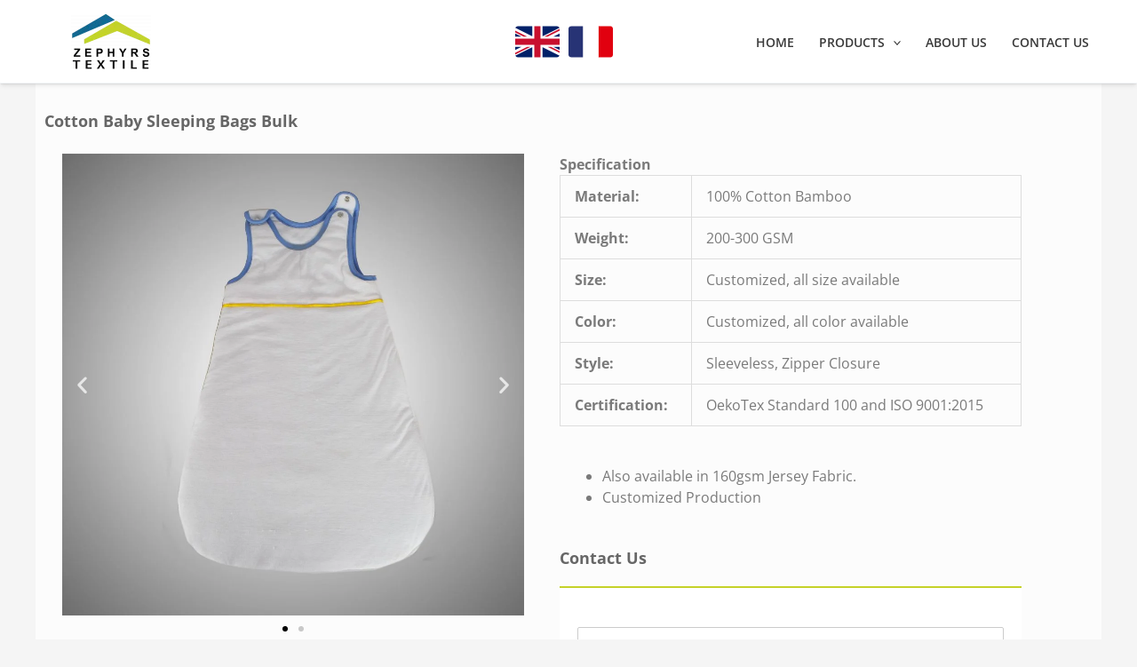

--- FILE ---
content_type: text/html; charset=utf-8
request_url: https://www.google.com/recaptcha/api2/anchor?ar=1&k=6LdZtq0iAAAAADfSOQeH_EI_vDFBWf5PZXK9V8wK&co=aHR0cHM6Ly96ZXBoeXJzdGV4dGlsZS5jb206NDQz&hl=en&v=PoyoqOPhxBO7pBk68S4YbpHZ&size=normal&anchor-ms=20000&execute-ms=30000&cb=xndh7jkvg6ao
body_size: 49772
content:
<!DOCTYPE HTML><html dir="ltr" lang="en"><head><meta http-equiv="Content-Type" content="text/html; charset=UTF-8">
<meta http-equiv="X-UA-Compatible" content="IE=edge">
<title>reCAPTCHA</title>
<style type="text/css">
/* cyrillic-ext */
@font-face {
  font-family: 'Roboto';
  font-style: normal;
  font-weight: 400;
  font-stretch: 100%;
  src: url(//fonts.gstatic.com/s/roboto/v48/KFO7CnqEu92Fr1ME7kSn66aGLdTylUAMa3GUBHMdazTgWw.woff2) format('woff2');
  unicode-range: U+0460-052F, U+1C80-1C8A, U+20B4, U+2DE0-2DFF, U+A640-A69F, U+FE2E-FE2F;
}
/* cyrillic */
@font-face {
  font-family: 'Roboto';
  font-style: normal;
  font-weight: 400;
  font-stretch: 100%;
  src: url(//fonts.gstatic.com/s/roboto/v48/KFO7CnqEu92Fr1ME7kSn66aGLdTylUAMa3iUBHMdazTgWw.woff2) format('woff2');
  unicode-range: U+0301, U+0400-045F, U+0490-0491, U+04B0-04B1, U+2116;
}
/* greek-ext */
@font-face {
  font-family: 'Roboto';
  font-style: normal;
  font-weight: 400;
  font-stretch: 100%;
  src: url(//fonts.gstatic.com/s/roboto/v48/KFO7CnqEu92Fr1ME7kSn66aGLdTylUAMa3CUBHMdazTgWw.woff2) format('woff2');
  unicode-range: U+1F00-1FFF;
}
/* greek */
@font-face {
  font-family: 'Roboto';
  font-style: normal;
  font-weight: 400;
  font-stretch: 100%;
  src: url(//fonts.gstatic.com/s/roboto/v48/KFO7CnqEu92Fr1ME7kSn66aGLdTylUAMa3-UBHMdazTgWw.woff2) format('woff2');
  unicode-range: U+0370-0377, U+037A-037F, U+0384-038A, U+038C, U+038E-03A1, U+03A3-03FF;
}
/* math */
@font-face {
  font-family: 'Roboto';
  font-style: normal;
  font-weight: 400;
  font-stretch: 100%;
  src: url(//fonts.gstatic.com/s/roboto/v48/KFO7CnqEu92Fr1ME7kSn66aGLdTylUAMawCUBHMdazTgWw.woff2) format('woff2');
  unicode-range: U+0302-0303, U+0305, U+0307-0308, U+0310, U+0312, U+0315, U+031A, U+0326-0327, U+032C, U+032F-0330, U+0332-0333, U+0338, U+033A, U+0346, U+034D, U+0391-03A1, U+03A3-03A9, U+03B1-03C9, U+03D1, U+03D5-03D6, U+03F0-03F1, U+03F4-03F5, U+2016-2017, U+2034-2038, U+203C, U+2040, U+2043, U+2047, U+2050, U+2057, U+205F, U+2070-2071, U+2074-208E, U+2090-209C, U+20D0-20DC, U+20E1, U+20E5-20EF, U+2100-2112, U+2114-2115, U+2117-2121, U+2123-214F, U+2190, U+2192, U+2194-21AE, U+21B0-21E5, U+21F1-21F2, U+21F4-2211, U+2213-2214, U+2216-22FF, U+2308-230B, U+2310, U+2319, U+231C-2321, U+2336-237A, U+237C, U+2395, U+239B-23B7, U+23D0, U+23DC-23E1, U+2474-2475, U+25AF, U+25B3, U+25B7, U+25BD, U+25C1, U+25CA, U+25CC, U+25FB, U+266D-266F, U+27C0-27FF, U+2900-2AFF, U+2B0E-2B11, U+2B30-2B4C, U+2BFE, U+3030, U+FF5B, U+FF5D, U+1D400-1D7FF, U+1EE00-1EEFF;
}
/* symbols */
@font-face {
  font-family: 'Roboto';
  font-style: normal;
  font-weight: 400;
  font-stretch: 100%;
  src: url(//fonts.gstatic.com/s/roboto/v48/KFO7CnqEu92Fr1ME7kSn66aGLdTylUAMaxKUBHMdazTgWw.woff2) format('woff2');
  unicode-range: U+0001-000C, U+000E-001F, U+007F-009F, U+20DD-20E0, U+20E2-20E4, U+2150-218F, U+2190, U+2192, U+2194-2199, U+21AF, U+21E6-21F0, U+21F3, U+2218-2219, U+2299, U+22C4-22C6, U+2300-243F, U+2440-244A, U+2460-24FF, U+25A0-27BF, U+2800-28FF, U+2921-2922, U+2981, U+29BF, U+29EB, U+2B00-2BFF, U+4DC0-4DFF, U+FFF9-FFFB, U+10140-1018E, U+10190-1019C, U+101A0, U+101D0-101FD, U+102E0-102FB, U+10E60-10E7E, U+1D2C0-1D2D3, U+1D2E0-1D37F, U+1F000-1F0FF, U+1F100-1F1AD, U+1F1E6-1F1FF, U+1F30D-1F30F, U+1F315, U+1F31C, U+1F31E, U+1F320-1F32C, U+1F336, U+1F378, U+1F37D, U+1F382, U+1F393-1F39F, U+1F3A7-1F3A8, U+1F3AC-1F3AF, U+1F3C2, U+1F3C4-1F3C6, U+1F3CA-1F3CE, U+1F3D4-1F3E0, U+1F3ED, U+1F3F1-1F3F3, U+1F3F5-1F3F7, U+1F408, U+1F415, U+1F41F, U+1F426, U+1F43F, U+1F441-1F442, U+1F444, U+1F446-1F449, U+1F44C-1F44E, U+1F453, U+1F46A, U+1F47D, U+1F4A3, U+1F4B0, U+1F4B3, U+1F4B9, U+1F4BB, U+1F4BF, U+1F4C8-1F4CB, U+1F4D6, U+1F4DA, U+1F4DF, U+1F4E3-1F4E6, U+1F4EA-1F4ED, U+1F4F7, U+1F4F9-1F4FB, U+1F4FD-1F4FE, U+1F503, U+1F507-1F50B, U+1F50D, U+1F512-1F513, U+1F53E-1F54A, U+1F54F-1F5FA, U+1F610, U+1F650-1F67F, U+1F687, U+1F68D, U+1F691, U+1F694, U+1F698, U+1F6AD, U+1F6B2, U+1F6B9-1F6BA, U+1F6BC, U+1F6C6-1F6CF, U+1F6D3-1F6D7, U+1F6E0-1F6EA, U+1F6F0-1F6F3, U+1F6F7-1F6FC, U+1F700-1F7FF, U+1F800-1F80B, U+1F810-1F847, U+1F850-1F859, U+1F860-1F887, U+1F890-1F8AD, U+1F8B0-1F8BB, U+1F8C0-1F8C1, U+1F900-1F90B, U+1F93B, U+1F946, U+1F984, U+1F996, U+1F9E9, U+1FA00-1FA6F, U+1FA70-1FA7C, U+1FA80-1FA89, U+1FA8F-1FAC6, U+1FACE-1FADC, U+1FADF-1FAE9, U+1FAF0-1FAF8, U+1FB00-1FBFF;
}
/* vietnamese */
@font-face {
  font-family: 'Roboto';
  font-style: normal;
  font-weight: 400;
  font-stretch: 100%;
  src: url(//fonts.gstatic.com/s/roboto/v48/KFO7CnqEu92Fr1ME7kSn66aGLdTylUAMa3OUBHMdazTgWw.woff2) format('woff2');
  unicode-range: U+0102-0103, U+0110-0111, U+0128-0129, U+0168-0169, U+01A0-01A1, U+01AF-01B0, U+0300-0301, U+0303-0304, U+0308-0309, U+0323, U+0329, U+1EA0-1EF9, U+20AB;
}
/* latin-ext */
@font-face {
  font-family: 'Roboto';
  font-style: normal;
  font-weight: 400;
  font-stretch: 100%;
  src: url(//fonts.gstatic.com/s/roboto/v48/KFO7CnqEu92Fr1ME7kSn66aGLdTylUAMa3KUBHMdazTgWw.woff2) format('woff2');
  unicode-range: U+0100-02BA, U+02BD-02C5, U+02C7-02CC, U+02CE-02D7, U+02DD-02FF, U+0304, U+0308, U+0329, U+1D00-1DBF, U+1E00-1E9F, U+1EF2-1EFF, U+2020, U+20A0-20AB, U+20AD-20C0, U+2113, U+2C60-2C7F, U+A720-A7FF;
}
/* latin */
@font-face {
  font-family: 'Roboto';
  font-style: normal;
  font-weight: 400;
  font-stretch: 100%;
  src: url(//fonts.gstatic.com/s/roboto/v48/KFO7CnqEu92Fr1ME7kSn66aGLdTylUAMa3yUBHMdazQ.woff2) format('woff2');
  unicode-range: U+0000-00FF, U+0131, U+0152-0153, U+02BB-02BC, U+02C6, U+02DA, U+02DC, U+0304, U+0308, U+0329, U+2000-206F, U+20AC, U+2122, U+2191, U+2193, U+2212, U+2215, U+FEFF, U+FFFD;
}
/* cyrillic-ext */
@font-face {
  font-family: 'Roboto';
  font-style: normal;
  font-weight: 500;
  font-stretch: 100%;
  src: url(//fonts.gstatic.com/s/roboto/v48/KFO7CnqEu92Fr1ME7kSn66aGLdTylUAMa3GUBHMdazTgWw.woff2) format('woff2');
  unicode-range: U+0460-052F, U+1C80-1C8A, U+20B4, U+2DE0-2DFF, U+A640-A69F, U+FE2E-FE2F;
}
/* cyrillic */
@font-face {
  font-family: 'Roboto';
  font-style: normal;
  font-weight: 500;
  font-stretch: 100%;
  src: url(//fonts.gstatic.com/s/roboto/v48/KFO7CnqEu92Fr1ME7kSn66aGLdTylUAMa3iUBHMdazTgWw.woff2) format('woff2');
  unicode-range: U+0301, U+0400-045F, U+0490-0491, U+04B0-04B1, U+2116;
}
/* greek-ext */
@font-face {
  font-family: 'Roboto';
  font-style: normal;
  font-weight: 500;
  font-stretch: 100%;
  src: url(//fonts.gstatic.com/s/roboto/v48/KFO7CnqEu92Fr1ME7kSn66aGLdTylUAMa3CUBHMdazTgWw.woff2) format('woff2');
  unicode-range: U+1F00-1FFF;
}
/* greek */
@font-face {
  font-family: 'Roboto';
  font-style: normal;
  font-weight: 500;
  font-stretch: 100%;
  src: url(//fonts.gstatic.com/s/roboto/v48/KFO7CnqEu92Fr1ME7kSn66aGLdTylUAMa3-UBHMdazTgWw.woff2) format('woff2');
  unicode-range: U+0370-0377, U+037A-037F, U+0384-038A, U+038C, U+038E-03A1, U+03A3-03FF;
}
/* math */
@font-face {
  font-family: 'Roboto';
  font-style: normal;
  font-weight: 500;
  font-stretch: 100%;
  src: url(//fonts.gstatic.com/s/roboto/v48/KFO7CnqEu92Fr1ME7kSn66aGLdTylUAMawCUBHMdazTgWw.woff2) format('woff2');
  unicode-range: U+0302-0303, U+0305, U+0307-0308, U+0310, U+0312, U+0315, U+031A, U+0326-0327, U+032C, U+032F-0330, U+0332-0333, U+0338, U+033A, U+0346, U+034D, U+0391-03A1, U+03A3-03A9, U+03B1-03C9, U+03D1, U+03D5-03D6, U+03F0-03F1, U+03F4-03F5, U+2016-2017, U+2034-2038, U+203C, U+2040, U+2043, U+2047, U+2050, U+2057, U+205F, U+2070-2071, U+2074-208E, U+2090-209C, U+20D0-20DC, U+20E1, U+20E5-20EF, U+2100-2112, U+2114-2115, U+2117-2121, U+2123-214F, U+2190, U+2192, U+2194-21AE, U+21B0-21E5, U+21F1-21F2, U+21F4-2211, U+2213-2214, U+2216-22FF, U+2308-230B, U+2310, U+2319, U+231C-2321, U+2336-237A, U+237C, U+2395, U+239B-23B7, U+23D0, U+23DC-23E1, U+2474-2475, U+25AF, U+25B3, U+25B7, U+25BD, U+25C1, U+25CA, U+25CC, U+25FB, U+266D-266F, U+27C0-27FF, U+2900-2AFF, U+2B0E-2B11, U+2B30-2B4C, U+2BFE, U+3030, U+FF5B, U+FF5D, U+1D400-1D7FF, U+1EE00-1EEFF;
}
/* symbols */
@font-face {
  font-family: 'Roboto';
  font-style: normal;
  font-weight: 500;
  font-stretch: 100%;
  src: url(//fonts.gstatic.com/s/roboto/v48/KFO7CnqEu92Fr1ME7kSn66aGLdTylUAMaxKUBHMdazTgWw.woff2) format('woff2');
  unicode-range: U+0001-000C, U+000E-001F, U+007F-009F, U+20DD-20E0, U+20E2-20E4, U+2150-218F, U+2190, U+2192, U+2194-2199, U+21AF, U+21E6-21F0, U+21F3, U+2218-2219, U+2299, U+22C4-22C6, U+2300-243F, U+2440-244A, U+2460-24FF, U+25A0-27BF, U+2800-28FF, U+2921-2922, U+2981, U+29BF, U+29EB, U+2B00-2BFF, U+4DC0-4DFF, U+FFF9-FFFB, U+10140-1018E, U+10190-1019C, U+101A0, U+101D0-101FD, U+102E0-102FB, U+10E60-10E7E, U+1D2C0-1D2D3, U+1D2E0-1D37F, U+1F000-1F0FF, U+1F100-1F1AD, U+1F1E6-1F1FF, U+1F30D-1F30F, U+1F315, U+1F31C, U+1F31E, U+1F320-1F32C, U+1F336, U+1F378, U+1F37D, U+1F382, U+1F393-1F39F, U+1F3A7-1F3A8, U+1F3AC-1F3AF, U+1F3C2, U+1F3C4-1F3C6, U+1F3CA-1F3CE, U+1F3D4-1F3E0, U+1F3ED, U+1F3F1-1F3F3, U+1F3F5-1F3F7, U+1F408, U+1F415, U+1F41F, U+1F426, U+1F43F, U+1F441-1F442, U+1F444, U+1F446-1F449, U+1F44C-1F44E, U+1F453, U+1F46A, U+1F47D, U+1F4A3, U+1F4B0, U+1F4B3, U+1F4B9, U+1F4BB, U+1F4BF, U+1F4C8-1F4CB, U+1F4D6, U+1F4DA, U+1F4DF, U+1F4E3-1F4E6, U+1F4EA-1F4ED, U+1F4F7, U+1F4F9-1F4FB, U+1F4FD-1F4FE, U+1F503, U+1F507-1F50B, U+1F50D, U+1F512-1F513, U+1F53E-1F54A, U+1F54F-1F5FA, U+1F610, U+1F650-1F67F, U+1F687, U+1F68D, U+1F691, U+1F694, U+1F698, U+1F6AD, U+1F6B2, U+1F6B9-1F6BA, U+1F6BC, U+1F6C6-1F6CF, U+1F6D3-1F6D7, U+1F6E0-1F6EA, U+1F6F0-1F6F3, U+1F6F7-1F6FC, U+1F700-1F7FF, U+1F800-1F80B, U+1F810-1F847, U+1F850-1F859, U+1F860-1F887, U+1F890-1F8AD, U+1F8B0-1F8BB, U+1F8C0-1F8C1, U+1F900-1F90B, U+1F93B, U+1F946, U+1F984, U+1F996, U+1F9E9, U+1FA00-1FA6F, U+1FA70-1FA7C, U+1FA80-1FA89, U+1FA8F-1FAC6, U+1FACE-1FADC, U+1FADF-1FAE9, U+1FAF0-1FAF8, U+1FB00-1FBFF;
}
/* vietnamese */
@font-face {
  font-family: 'Roboto';
  font-style: normal;
  font-weight: 500;
  font-stretch: 100%;
  src: url(//fonts.gstatic.com/s/roboto/v48/KFO7CnqEu92Fr1ME7kSn66aGLdTylUAMa3OUBHMdazTgWw.woff2) format('woff2');
  unicode-range: U+0102-0103, U+0110-0111, U+0128-0129, U+0168-0169, U+01A0-01A1, U+01AF-01B0, U+0300-0301, U+0303-0304, U+0308-0309, U+0323, U+0329, U+1EA0-1EF9, U+20AB;
}
/* latin-ext */
@font-face {
  font-family: 'Roboto';
  font-style: normal;
  font-weight: 500;
  font-stretch: 100%;
  src: url(//fonts.gstatic.com/s/roboto/v48/KFO7CnqEu92Fr1ME7kSn66aGLdTylUAMa3KUBHMdazTgWw.woff2) format('woff2');
  unicode-range: U+0100-02BA, U+02BD-02C5, U+02C7-02CC, U+02CE-02D7, U+02DD-02FF, U+0304, U+0308, U+0329, U+1D00-1DBF, U+1E00-1E9F, U+1EF2-1EFF, U+2020, U+20A0-20AB, U+20AD-20C0, U+2113, U+2C60-2C7F, U+A720-A7FF;
}
/* latin */
@font-face {
  font-family: 'Roboto';
  font-style: normal;
  font-weight: 500;
  font-stretch: 100%;
  src: url(//fonts.gstatic.com/s/roboto/v48/KFO7CnqEu92Fr1ME7kSn66aGLdTylUAMa3yUBHMdazQ.woff2) format('woff2');
  unicode-range: U+0000-00FF, U+0131, U+0152-0153, U+02BB-02BC, U+02C6, U+02DA, U+02DC, U+0304, U+0308, U+0329, U+2000-206F, U+20AC, U+2122, U+2191, U+2193, U+2212, U+2215, U+FEFF, U+FFFD;
}
/* cyrillic-ext */
@font-face {
  font-family: 'Roboto';
  font-style: normal;
  font-weight: 900;
  font-stretch: 100%;
  src: url(//fonts.gstatic.com/s/roboto/v48/KFO7CnqEu92Fr1ME7kSn66aGLdTylUAMa3GUBHMdazTgWw.woff2) format('woff2');
  unicode-range: U+0460-052F, U+1C80-1C8A, U+20B4, U+2DE0-2DFF, U+A640-A69F, U+FE2E-FE2F;
}
/* cyrillic */
@font-face {
  font-family: 'Roboto';
  font-style: normal;
  font-weight: 900;
  font-stretch: 100%;
  src: url(//fonts.gstatic.com/s/roboto/v48/KFO7CnqEu92Fr1ME7kSn66aGLdTylUAMa3iUBHMdazTgWw.woff2) format('woff2');
  unicode-range: U+0301, U+0400-045F, U+0490-0491, U+04B0-04B1, U+2116;
}
/* greek-ext */
@font-face {
  font-family: 'Roboto';
  font-style: normal;
  font-weight: 900;
  font-stretch: 100%;
  src: url(//fonts.gstatic.com/s/roboto/v48/KFO7CnqEu92Fr1ME7kSn66aGLdTylUAMa3CUBHMdazTgWw.woff2) format('woff2');
  unicode-range: U+1F00-1FFF;
}
/* greek */
@font-face {
  font-family: 'Roboto';
  font-style: normal;
  font-weight: 900;
  font-stretch: 100%;
  src: url(//fonts.gstatic.com/s/roboto/v48/KFO7CnqEu92Fr1ME7kSn66aGLdTylUAMa3-UBHMdazTgWw.woff2) format('woff2');
  unicode-range: U+0370-0377, U+037A-037F, U+0384-038A, U+038C, U+038E-03A1, U+03A3-03FF;
}
/* math */
@font-face {
  font-family: 'Roboto';
  font-style: normal;
  font-weight: 900;
  font-stretch: 100%;
  src: url(//fonts.gstatic.com/s/roboto/v48/KFO7CnqEu92Fr1ME7kSn66aGLdTylUAMawCUBHMdazTgWw.woff2) format('woff2');
  unicode-range: U+0302-0303, U+0305, U+0307-0308, U+0310, U+0312, U+0315, U+031A, U+0326-0327, U+032C, U+032F-0330, U+0332-0333, U+0338, U+033A, U+0346, U+034D, U+0391-03A1, U+03A3-03A9, U+03B1-03C9, U+03D1, U+03D5-03D6, U+03F0-03F1, U+03F4-03F5, U+2016-2017, U+2034-2038, U+203C, U+2040, U+2043, U+2047, U+2050, U+2057, U+205F, U+2070-2071, U+2074-208E, U+2090-209C, U+20D0-20DC, U+20E1, U+20E5-20EF, U+2100-2112, U+2114-2115, U+2117-2121, U+2123-214F, U+2190, U+2192, U+2194-21AE, U+21B0-21E5, U+21F1-21F2, U+21F4-2211, U+2213-2214, U+2216-22FF, U+2308-230B, U+2310, U+2319, U+231C-2321, U+2336-237A, U+237C, U+2395, U+239B-23B7, U+23D0, U+23DC-23E1, U+2474-2475, U+25AF, U+25B3, U+25B7, U+25BD, U+25C1, U+25CA, U+25CC, U+25FB, U+266D-266F, U+27C0-27FF, U+2900-2AFF, U+2B0E-2B11, U+2B30-2B4C, U+2BFE, U+3030, U+FF5B, U+FF5D, U+1D400-1D7FF, U+1EE00-1EEFF;
}
/* symbols */
@font-face {
  font-family: 'Roboto';
  font-style: normal;
  font-weight: 900;
  font-stretch: 100%;
  src: url(//fonts.gstatic.com/s/roboto/v48/KFO7CnqEu92Fr1ME7kSn66aGLdTylUAMaxKUBHMdazTgWw.woff2) format('woff2');
  unicode-range: U+0001-000C, U+000E-001F, U+007F-009F, U+20DD-20E0, U+20E2-20E4, U+2150-218F, U+2190, U+2192, U+2194-2199, U+21AF, U+21E6-21F0, U+21F3, U+2218-2219, U+2299, U+22C4-22C6, U+2300-243F, U+2440-244A, U+2460-24FF, U+25A0-27BF, U+2800-28FF, U+2921-2922, U+2981, U+29BF, U+29EB, U+2B00-2BFF, U+4DC0-4DFF, U+FFF9-FFFB, U+10140-1018E, U+10190-1019C, U+101A0, U+101D0-101FD, U+102E0-102FB, U+10E60-10E7E, U+1D2C0-1D2D3, U+1D2E0-1D37F, U+1F000-1F0FF, U+1F100-1F1AD, U+1F1E6-1F1FF, U+1F30D-1F30F, U+1F315, U+1F31C, U+1F31E, U+1F320-1F32C, U+1F336, U+1F378, U+1F37D, U+1F382, U+1F393-1F39F, U+1F3A7-1F3A8, U+1F3AC-1F3AF, U+1F3C2, U+1F3C4-1F3C6, U+1F3CA-1F3CE, U+1F3D4-1F3E0, U+1F3ED, U+1F3F1-1F3F3, U+1F3F5-1F3F7, U+1F408, U+1F415, U+1F41F, U+1F426, U+1F43F, U+1F441-1F442, U+1F444, U+1F446-1F449, U+1F44C-1F44E, U+1F453, U+1F46A, U+1F47D, U+1F4A3, U+1F4B0, U+1F4B3, U+1F4B9, U+1F4BB, U+1F4BF, U+1F4C8-1F4CB, U+1F4D6, U+1F4DA, U+1F4DF, U+1F4E3-1F4E6, U+1F4EA-1F4ED, U+1F4F7, U+1F4F9-1F4FB, U+1F4FD-1F4FE, U+1F503, U+1F507-1F50B, U+1F50D, U+1F512-1F513, U+1F53E-1F54A, U+1F54F-1F5FA, U+1F610, U+1F650-1F67F, U+1F687, U+1F68D, U+1F691, U+1F694, U+1F698, U+1F6AD, U+1F6B2, U+1F6B9-1F6BA, U+1F6BC, U+1F6C6-1F6CF, U+1F6D3-1F6D7, U+1F6E0-1F6EA, U+1F6F0-1F6F3, U+1F6F7-1F6FC, U+1F700-1F7FF, U+1F800-1F80B, U+1F810-1F847, U+1F850-1F859, U+1F860-1F887, U+1F890-1F8AD, U+1F8B0-1F8BB, U+1F8C0-1F8C1, U+1F900-1F90B, U+1F93B, U+1F946, U+1F984, U+1F996, U+1F9E9, U+1FA00-1FA6F, U+1FA70-1FA7C, U+1FA80-1FA89, U+1FA8F-1FAC6, U+1FACE-1FADC, U+1FADF-1FAE9, U+1FAF0-1FAF8, U+1FB00-1FBFF;
}
/* vietnamese */
@font-face {
  font-family: 'Roboto';
  font-style: normal;
  font-weight: 900;
  font-stretch: 100%;
  src: url(//fonts.gstatic.com/s/roboto/v48/KFO7CnqEu92Fr1ME7kSn66aGLdTylUAMa3OUBHMdazTgWw.woff2) format('woff2');
  unicode-range: U+0102-0103, U+0110-0111, U+0128-0129, U+0168-0169, U+01A0-01A1, U+01AF-01B0, U+0300-0301, U+0303-0304, U+0308-0309, U+0323, U+0329, U+1EA0-1EF9, U+20AB;
}
/* latin-ext */
@font-face {
  font-family: 'Roboto';
  font-style: normal;
  font-weight: 900;
  font-stretch: 100%;
  src: url(//fonts.gstatic.com/s/roboto/v48/KFO7CnqEu92Fr1ME7kSn66aGLdTylUAMa3KUBHMdazTgWw.woff2) format('woff2');
  unicode-range: U+0100-02BA, U+02BD-02C5, U+02C7-02CC, U+02CE-02D7, U+02DD-02FF, U+0304, U+0308, U+0329, U+1D00-1DBF, U+1E00-1E9F, U+1EF2-1EFF, U+2020, U+20A0-20AB, U+20AD-20C0, U+2113, U+2C60-2C7F, U+A720-A7FF;
}
/* latin */
@font-face {
  font-family: 'Roboto';
  font-style: normal;
  font-weight: 900;
  font-stretch: 100%;
  src: url(//fonts.gstatic.com/s/roboto/v48/KFO7CnqEu92Fr1ME7kSn66aGLdTylUAMa3yUBHMdazQ.woff2) format('woff2');
  unicode-range: U+0000-00FF, U+0131, U+0152-0153, U+02BB-02BC, U+02C6, U+02DA, U+02DC, U+0304, U+0308, U+0329, U+2000-206F, U+20AC, U+2122, U+2191, U+2193, U+2212, U+2215, U+FEFF, U+FFFD;
}

</style>
<link rel="stylesheet" type="text/css" href="https://www.gstatic.com/recaptcha/releases/PoyoqOPhxBO7pBk68S4YbpHZ/styles__ltr.css">
<script nonce="BJXSv-XC5UVh2IT4xraxuw" type="text/javascript">window['__recaptcha_api'] = 'https://www.google.com/recaptcha/api2/';</script>
<script type="text/javascript" src="https://www.gstatic.com/recaptcha/releases/PoyoqOPhxBO7pBk68S4YbpHZ/recaptcha__en.js" nonce="BJXSv-XC5UVh2IT4xraxuw">
      
    </script></head>
<body><div id="rc-anchor-alert" class="rc-anchor-alert"></div>
<input type="hidden" id="recaptcha-token" value="[base64]">
<script type="text/javascript" nonce="BJXSv-XC5UVh2IT4xraxuw">
      recaptcha.anchor.Main.init("[\x22ainput\x22,[\x22bgdata\x22,\x22\x22,\[base64]/[base64]/[base64]/[base64]/[base64]/UltsKytdPUU6KEU8MjA0OD9SW2wrK109RT4+NnwxOTI6KChFJjY0NTEyKT09NTUyOTYmJk0rMTxjLmxlbmd0aCYmKGMuY2hhckNvZGVBdChNKzEpJjY0NTEyKT09NTYzMjA/[base64]/[base64]/[base64]/[base64]/[base64]/[base64]/[base64]\x22,\[base64]\\u003d\x22,\x22w4cew71sw41tw4w4wofDpcOOTcKtSMKzwozCusOdwpR/[base64]/DlFFLd8OMwpoDwrZdwpgxwrN0w4FtXMO4NDLDmV5hB8KVw6M2cwVEwrJXFcKCw4plw6nCpcO+wqtiHcOVwq8IBcKdwq/Do8KCw7bCphBBwoDCpjsWG8KJEMKFWcKqw4dowqwvw6V/VFfClsO8E33Cr8KSMF1+w7zDkjw1QjTCiMO0w44dwroPOxR/UcOgwqjDmG3DkMOcZsK1csKGC8OFcm7CrMOiw6XDqSItw6zDv8KJwqLDjSxTwo3CocK/[base64]/CnMKzHj5WBl3DpUDCh8KtwoLDlykDw74Ew5fDjB3DgMKew5jCmWBkw7F+w58PQcKywrXDvCXDmmM6bEd+wrHCrwDDgiXCpA1pwqHCpjjCrUsSw7c/[base64]/CqsO6UhvClFHCknkFwqvDuMK/PsKHVcKvw59RwqXDksOzwq8sw7/Cs8KPw5nCtSLDsXJUUsO/wrgqOH7CsMKRw5fCicOlwobCmVnCjMOlw4bCsjbDpcKow6HCgsKXw7N+JhVXJcO1wrwDwpxxPsO2CxYmR8KnNmjDg8K8DMKKwpHCtw3CnTZHbmR7wo/DvgBQcHzCkcKMaw3DgcOFw7paHyLCiBHDqcO2w64Iw6zDk8OcSxbDhcOCw7sraMKkwoDDnsKPAjcTB1/DtksiwqpPL8KiLsOFwpstw4AQw7rCjsOWJ8KLw5RSwpXCncKCwpALw77ClVDDqsOUEXFawpfCh3UhEMK/b8OnwpPCqcO8w4jDjkXCl8KzfFgbw6rDsGfClDjDjU/[base64]/DmMO2UcKzAQTDuSfCtjMiwodJUjHCp8OFwpIJY0PDnSrDiMOYA2rDlcKSIzRSCcKeHhB8wofCisOFTUoPw6FqeBIiw5EGLTTDsMKmwpMrOcOlw7bCgcOmPlDDk8Ocw5TDiC3DnsOSw7ECw7k+DWvClMKeAcOdVx/DssKzK3LDicO2woItCSs6w7l7JXddK8OXwrl1w5nCuMOqwqcpSxvCvj4Zwopewok7wosXwrlJw6jCgMOqw5IifcKKUQLCksKvwrxEw5jDnW7DpMOHw7coE3tKw5HDucKFw5pXKDxewrPCpSjCu8OvWsKuw6PDqXMLwohsw5wBwr/CrsKew4ZZT37DhSjDsiPChsKPcsK6wosJw6/Dh8OFIUHCjTzChEvCvWbCu8OodsKxaMKicVTCv8O/w6XCq8KKdcKqw73CpsOFUcK1QcKlCcKSwph/RMKcQcK4w5DCrcOGwp8ww7IYw74kw51Cw7nDoMObwovCjcOPfH4dGA4RTBNswptZwrnDtcOsw73CpU3CrsOLdzY4wotIL0g8w7NRV3vDvz3Ct34XwpF+w75QwpJow4k3w7vDkS9ae8O9w6LDkwl5w6/[base64]/DqsKHATppwqMRw7VywpjDi8OkRVItacK0w4nCijLDlQfCmcKhwo3Cs3J5bioywoNywqDCr2DDq2TClyZhwoDCgkDDmnjCiS3DpcOLw7AJw4p2NkXCnMKCwp0fw4UBHsKFw7PDj8OUwprCgi9Uwp/CnMKIMMO8wpzDtcOiw5pqw7zCvMOjw4cywqXCkcO5w5VPw6jCnEQowofCosKkw6t9w7Erw7sqPMOBQzzDqH7DlcKRwo44wqfDicO/C3DCtsKWw6rCt2c+aMKMw7Z/w6vDt8KqZMOsKgHCv3HCuirCijwjPcKAIxHCk8KuwpVewpozRsKmwoTCihzDmcOnKGXCsV08D8OneMKfJGnCmh/Crl3Dp1hzdMKMwrDDsRxjEWUOXyJmQElnw5dhIAPDghbDm8KBw7DCkCYZMADDoyEKGFnCrcOmw5AfQsKkbVo5w6FSKy1Xw73DuMO/w6HCqx0CwqJefDFFwqF8w7rDmzRqwqoUZsKrwqHDp8OUw4ohwqpCCMKcw7XDisKhCsKiw53CuSTCnFDDn8OkwpXCgzE9KV98wpjDuB3Dg8KyITDCqCltw7nCpQjCpCcZw4tNwq7DvcO+woN2wqHCrxfCo8OWwqM/EQoxwrc2BcKRw67CnlzDoE/DkzDCt8Okwr1dwrHDm8KRwp3CmBNOXMOvwq3DjcKHwpI3amzCtMO3wpk9WcK5w6vCrMK8w6TDscKCw7LDmQ7Do8KFwohPw4ZKw7A5NcOzfcKLwqNACcK/[base64]/wpjDv8OJw5/CkgdrLsOzPhVCw4Jqw7TDnw3Ck8Kiw7UDw4XDhcOBKcO+McKISMKmRMOMwpAJdcOhCHV6XMKTw6jCqsO5wqjDvMKWw7vCosKDAn1Nf0TCqcKpSndzUg0xajZaw7TCmsKIG1fDq8OrK0/CuFlNw5c8wqTCtMKxw7VUWsOnwrUPdCLCu8Ovw6hkJRvDoXpew7XCksO4w7rCuS/Dt03DgcKcw4osw6omeyUyw67CphrCj8K2wrpuw6vCusO6ZMOKwrBQwoBFwqHCtVfDq8OJEFTDn8ONw6TDu8Onc8KLwrpIwpoCZUoGPzdAASfDpVJ9w4kGw4jDlsOiw6vCtMOjIcOIwr4IO8OkVMOlwp/DgWZIIBrCvyfDu2DDn8OiworCn8Opw4plw6JWJgPDnDHDpWXCuDfCrMOyw7kvAcKwwrtjY8KqE8OsGcOEw6nCvcK/wp9Owq9Mw7vDtDYuw4Iqwp7DkiZteMO0QcOiw4TDl8OYdk05woHDqjNhWkJtEyzCqMK1cMOgQD8pfMOPfsKYwojDpcO9w4rDusKTQWvCocOocsKyw4PDnsK/JmLCrn9xwonDrsKKGjLCucOEw5nChnPCocK9KsOcUcKrZ8Kkw7/DnMK4f8OVw5ciw5hkeMO1wqBTwqRKeld0wqBOw4rDk8O2woFUwoXCscOlwqddwo/CoyfDpMOpwr7DlWAZWMKGw5nDoX5Owp9lUMOxwqQHCsKFUHddw6xFbMONP0siw4RJwrswwrF4Nwx+Ex3Dv8O2XR3CuBEHw4/DsMK5w63DnmvDtGfCp8K5w64kw43CnmxpBsK+wqsuw4PCjQnDkB/DuMK2w6vCnA7Cj8OnwprDuE7DicOlwoLCocKJwr7DlnAtWMOxw7Uhw7zDvsOsbHHClMOhfVLDmj3DlToWwpTDs0PDuivDksONIE/DkMKKw7xte8KQDwswOSnDiVApwoJsBAPDpnPDp8Orw6Vzwp9Aw6daEMOFw6t4M8K7wpIreiUBw73DkcO4e8OOaz4ZwrJiQcK1wrt2J0lCw7LDrsOHw7A3YWbCqMObNMKbwrXCq8KQwr7DtBXCtMKkPg/DrBfCpEPDhBtaBcK1wqPCixvCk1sfZSLDsTY3w6TCpcO9Dlgfw68Kwp8qwpbDsMOMw5Epw6IuwqHDqsKTIsOsc8KQE8KQwqDCj8KHwr8yW8ODR0J1wprDt8KYYAZ1G3c4fhU5wqfCuRchQzYuaj/DhCzDsVDCrHcuwr/Cvy4Pw4bCvBzCnsOCw7EHdAseMcKoPBrDhMKxwo8TQQzCuSohw4PDlcO9esOzOizDijIIw7U+wrM/MMOJK8OLw6/DlsKQw4ZnIQQHVXTDj0fDuS3DrMK5w5MBUMO8w5rDsW1oH3/DsB3Dn8KywqfDqBc4w6jCnMKHD8OeNWcpw6rClT0awplxUsOqwoLCtX/ChcKQwpoFPMO9w5PCoCjDrADDpMOHBQRpw4ATGE9kWsKYw7cEETvCksOiwp85w6jDu8KrMjkvwp1NwqDDlcK2XgIHdsKkGGVlwrodwpbDrkk5MMKIw7owCWFHGFtpEGg2w6MfY8O/P8KpcwnCvMKLK2LDpwHCu8KWbcKNdl8tPcO6w5VFZ8OrUgPDmcOoJ8K0w5hcwpMTAynCq8O3EcKMcWjCqcO9woQDw6Uxw6XDksOPw7JmT20qZMKHw7I/G8OKwoJTwqpEwppBDcKQRHfCosOQO8KBcMKkPDrCicKcwpTCisOORAscwpjDnAkVLjnCmEnDmiItw5LDnRDCnhEtXX/Ctm10wobCiMOmw53DjyAGw7bDtcOGw5LCuAspF8KVwoNwwp1TEcOAGAXCr8OuNMKzEkXDjMKxwp4uwqk9PsKbwofCkBwhwpDDhMKWNyTDszIFw6V0w5LDr8Odw50WwoTCqV0Tw6Vgw4cIMk/ChsO6VcOrHcOqOcKnZ8KrPEVFdkR2S27CqMOAw5DCqDl2w7p/w4/DlsKHcMKzwqPCsjA5wpFOVGPDqwjDqiIVw54KI2PDrQEywpkNw6ZeLcKZZHJ4w5Y3asOYBEUPw5pBw4fCtEY4w5Bcw6Zuw63Djx1vDDZEN8KxRsKgBcKoY0cmccOLwq7Cv8Oew7IeFcOnJcOXwoDCr8OibsOQwojDtF0kXMKBR3BrRcKHwqllRG3DvMK3woBzT2B/wp5ibsOTwq5CesOSwo3Co3oKRWcSw6QRwrg+O285d8O0XsKmeTXDicOmw5LCpk5jXcKneHxJwozDgMKPb8KSdMK/[base64]/Dk0XDtmjDgXtLVcOHdcOrwoJgw4XDtzPDn8O8TMOrw6IaYxURw5ATwpAkb8Kiw6MsIw0aw6HCnVw8QcOBE2/[base64]/DiAlWb8KKw6bDlEAYw4J7JE3Dl8KDbyZQMWdCw73CnMOrV2bDhi5hwp0ew6fCj8Ohf8KVasK4w6law7dsLcK8wpLCmcK7ThDCrn/DrU93wqLDhg1+EsOkUyZqZVVEwq7Ck8KQDFJ8Wg/[base64]/[base64]/w63CgMKpw416w43CqsOew4EBZMOXDcOBRcOIGFYmEgbCqsOuLcK2w6fDgcK2w43CjHkowpHCl1oLElPCnyrDuGrCmMKEaj7CtcOISzE1wqTCmMOow4Uyd8Kww7FzwpgGwpprDjZAMMKOwoxYw5/[base64]/VU1FAcOAWhdqw4JocMKFworCpMKYw5FJwqzDj0kzwp5yw4MMZUktFsOJI0HDjS/[base64]/Dq8ORw7LDkwfDpy5xOjVFXMOLwp97BsONw4VmwoFPGcOQwovCjMOTw5A0w4PCtV9LBQ3Du8K7wp99Y8O8w4rDoMKlw5rCoDgJw5BefCMJaFQqwp1Hwps1wolQIMKQTMO/w5jDoR5BOMOKw4fDpcOVE3dsw6jCvn7DonfDszfDvcK/Jg5dF8O7ZsOLw4xlw5LChlrCisOLwrDCuMOKw5MCW0tfbcOvVy3Dl8OLFCArw5EIwqjDk8O1w5TClcO3wp3CsR1rw4/Cn8OgwqFyw6TCnw5Qwp3Cu8KJw6RZwr0oI8KvQsOww5fDgGRAYzEkwrLCg8Kjw4TCkFfDtArCpRTCsSbCnE3DrAo2woYiBSfCicKJwp/CgcKCw4M/QhHCvsOHw6LDs1tABMK9w4DCvR0EwrNsHAgvwoE8H2nDgWUWw7QNKkF8woDCu1QYwp5+PsKqXzHDpVrCv8Odw6DDrsKdecKZw4Q/[base64]/DjDo5w4wlwpRNw5zCoRLDhiJDeWR9OcKLwr8THsOxwq/DmjjDqcKZwq13UsK7TnPDo8O1CDAyEwp3woknw4dtVR/Dq8OCJRDDhMKYIgUWwoN+VsOrw57CgHvCtEXCtAPDlcK0wr/Dp8OddsKWaEnDkS0RwplnaMKgw6Upw4tQEcOCN0HDkcKzccOdw7XDr8KgWUofJcK6w67DplRvwpXCp17CmsOuEsO0GhDDpiPCpgfDqsOqdU/DpA9ow5IiXBlSLcO0wrhBA8KvwqLCjW3Cqy7CrsKzw7zCpT5jw5fDiTpVD8OTwrPDrjjCoyJ2w7DCkRsPwqXChsOTc8ODMcKzw6fCowNhZ3HCu1oAwqI0WiHDj01MwrHChcO/P18cwqh9wphAwpMKw4w4H8O6ecODw7BfwoVXHHDDmn0zfcOowqnCqW8IwpgowqfDjcO9AsK9J8O3BWJWwpsnwpfCvsOiYcKRempzIMOjEyPCpWvDvW/DtMKAfsOHw48BD8OQw53CgXcCwrnChsOcd8K8wrrDoRTDhnRvwr8Bw7IDwqFBw6gnwqJrZsK1FcKYw6fDgsK6O8KRHmLCmTMZAcOmwq/DoMKiw6dsZsKdBsOCw7LCu8OhcTUGwoLCvXzCg8OZOsOiw5bClBDCuxlNS8ObHRp9NcOpw79pw55HwqnCmcOsbXdbwrPDmxnDusKYLTJsw7nCmATCocOlwrLDu3DCjzs9LE3CmTMIEcOqwpHCoC7DsMOoPCzCtVlveVVCdMKcQW/[base64]/Dv8KcwojCk8O+CgvDnHDCsEXDhcKkAl7CiStDMQXClTA5w6HDncOBYTjDnjobw73CjsKnw6PClcKjbVJKdC8WHsOFwpNnI8OoOW9+w7APw5rClgrDssO/[base64]/DilHDmQbCpV3Doz/DuBLCmRjDpcOqBMK3EWXDjsOkZhYoEjkBfC3Cm3BvQg5XWsOTw7zDicO0TMOFSsO1NsK4WTc4f2gkw6fCv8OqGGBFw4/Dp2HCj8K9w4TDph3Do1tfwokdwpcEKcKywrjDtV0BwrHDtGnCtMK7LsOOw5QvHcK2WnR8C8K4w6J4wp7DryrDssOOw7XDtMKfwpk9w4bCkVbDtsKZbcKYw4TCq8O0wpzCqkvChF1gf23CkjA0w444w7nDoRXDr8K5w5jDhAsbO8Ktw7/Dp8KIPMOewokYw6XDtcOiw5bDrMOawrbCtMOuFxgBGDlcw6lNJ8K5JsK2e1dsZBcPw5rDi8OLwpFFwpzDjiklw4IQw7vCoA3CiFdKwqrDhgvCmMO4ZDRDUyDCpsO3XMOWwrY3UMKYwrfCsxnCvMKxRcOhHDvDqicpwo3DvgPCsiUyRcKXwqHDrw/CuMOxPcOAfC8AZcKzwrshHAbDmiLDtGcyZsOQPMK5wo7DsH/CqsOaBg7Cti7CuH1lXMKFw5rDgyTDgwbDl0zDlU/Cj2bCkxAxCj/DnsO/X8OOwoDCmMK8WiMYwrDDj8O4wrJ1djEXPsKmwrVlJcOdw4ptwrTCjsO5H3Qvw6vCoGMqwqLDgkNlwo4Uw59zZ3bCp8Ohw5rCtMKHfRzCon3CkcKLNcOuwq50XCvDqWjDv0QvIsO4w49aFsKUOS7ColvDvDNBw6hQAU/DksOrwpAqwrrDh2nDln1tEQx5OMOLfS0ewrNVaMOow6dJw4BkXhVwwp4kw7jDmcKaIMOaw7fCsxLDrUJmamnDo8OqCGhJw4nCkWXCisOLwrBfUC3DoMOzLm/[base64]/M8O3FUsAXcK8w47Cqg9LZMK4ZcKhT8KgDgHDrlnDt8OGwp7Cm8KewrbDpsOYc8KAw70zXsKHwq1/wrXCg3hJwqRnwq/[base64]/Dh8KgX8K9wpYuw7JgwqcTw69mwqo0w7fDpF/[base64]/GMKGwqMiMcObwr/CqsKMW8O5HMKowpPCgl3DhMKkw7Qqf8OsN8K2ZcOFw7nCv8OwCMOtazvDhTQ9w7ZAw7/Dv8KlAsOmH8K/MsO/OUosbSXCjB7CoMK7CTdAw6lxwoPDtEgsDyzCrkVeU8OtFMOWw7/DjsO0wpXClCrCjknDlVZTw7bCqyzCtsO9wqbDm0HDl8KAwphEw59xw7xEw4QZL3XDrSTDsHcRw7TCqQR4LsOswroGwpBLFMKrw6HCkMOEDsKWwqzCvDnCkT7DmAbCgMK/Jx0fwr5XaUwFwqDDkF8zPAfCtsKrH8OUO2LDmsO8RcO2TsKeaULDoB3CrcO8e3smYsOOQcK0wpvDlXvDlkUfwr7DisOiccOdwojCmkXDvcOWw7jCqsKwAcOtwqfDkT9Ww7ZKEMK1wo3DqXVof1XDix9Rw5/ChMK6LMOjw7fCgMKYPMKqwqd3UsOxM8KyM8KWSWo2wqg6wrlKwpVDwrvDl2pMwrBuTn/CpGM8wpjDusOzFwQGV35rQmbDicO7w6/Drx9uw6UcMhI3PlB/wpsPfnAMYmglC1vCih9Pw5nDpDfDo8Kfw4rCozhPJE8ewqDDqnXCgsOTw6tFw5plw4XDiMOOwr8GSRzCtcKSwqABw4tKworCs8KWw4TDp3NvVz98w5BXETQRbCnCocKaw6hyD0NLfA0PwofCllLDg3LDnyzCgC/Do8KRbmwTw5bDngMHw7fCu8O2US7Dr8O5K8K6wrZTbMKKw4ZzbhDDgnjDvFbDqn4EwrVzwqV4WcKJw61Mw41lMUZow43CjGrCnlsrwr9hemzCs8KpQBRfwq0AXcO0XMOAwoLCqsKbYWk/woAxwph7D8Kcw4FuPcK/w6MMbMKDwqIaYcKMwqN4HMKsFcKEWMK/HsKOb8OKOnLCocKuw4IWwqfCvmLColvCtMKaw5QZV18CLXnCucKXw5zDljrDlcKbbsOCQhsecsOZwpZgBsORwqsqesKvwqN9XcO9HsOUw4xWAcOID8K3w6HDg15iw7QFUGbDilbCq8Kbwq3DqmMEDhjDmMOnw4QFw6/ClsOww4jDlCDDrSQ9B18xD8OcwodqZ8OPw77CtcKFYMKSHcKNwoQYwqzDg3DCkMKvaVU/XAnDvMKlP8OHwrLCosKhaw3DqUXDvkdqwrbCicOywoFXwr3CkiDDjHzDnFBISngXEsKeT8OXFsOLw7kSwoE3LBbDmDg1w6FTP1zDhsOJwoZeccO2w5dAem1jwrRuw7U7Z8OXZS7DpmFsc8OVJyMXc8O/wpsSw5XDscOhZSzDvSDDuA7Ch8OLFinCosOQw4rDkH7CsMOtwrHDlztaw5jDgsOeHAVuwpYEw6EdLT7DuEEOO8KGwrA9wo3CoEhNwpNzQcOjdsO3wpDCo8KXwpnCqVV6w7EMwo/CrMKpwqzDrzvCgMK7HsKMw7/CkQZUeFY4VFTDlcKjwoA2w5lSwoRmOcKlLsO1w5fDgCDDiCQTw4IIN33CuMOXwpgdbhluM8OWw4gPPcKCExBFw7BBwqFjJn7CnMOpwpvCpMK4MSlyw4XDosKfwrrDmgrDqkrDry/CvsOPw71Vw6g6w4nDlUbCmy4lwpMzLAzDssK2IzLDlcKHCzXCmsOkUcKcVz3CocOxw5fDnnI5JsKnw5PCgyRqw5Jfw7nCkwQzw6JveAF4LsK7wrEZwoMhw78uJWF9w5lgwpRuQkQYDcOuwrfDuEofwppwCBJPd0/[base64]/DggrDpcKswoIzw5vDsMOcXig/Izp7wrlwIsOFwoPDmsOhwoBbVsKmw49/U8OkwoYkdMOdMEjCuMKqfxDCqMOocG8CC8KBw5BkbgtLd3/Ct8OEEEoGCgHCmVMcwoPCrhd3wpvCgRDDq3tQw6PCrsOEejPCtcOBRMK9wr9dScOiwpV4w7EFwrvChMOewqwGXBPCjMOiBC1EwrDCswpKIMOMCAPCn048P1fDucKCcEXCqcOZw6V0wq7CuMKiE8OieX3Dr8OAP2p4OF8GesOLOWQWw5J7HsOVw7/CkAtlLGrDribCoQkDbMKkwqFxeGAZKznCsMKwwrY6McK0Z8OWTjZqw7B0wp3Cl2nCoMKwwpnDu8Kqw4LDoxQHwqnDpkEaw57Cs8O2UsKiw6jCkcKkf0LDncKLYcK3CsK/wo93eMOnNRzDo8KtVgzDv8O2w7LCh8O6AcK1w5DDv1/CnsONe8Kgwr8PUgjDs8O1HMONwoJ6wottw4s2CcK0VnRPwpRyw5snHsKkw7DDsmkcZcORRC8bwqLDqsKZwqkTw6wpwrwWwrDDssKBdsObCcOjwoJdwovCrHbCt8OxEXhzYMO9N8KVVE16eGDCpMOuBcK6w75rBcODwrxOwrUPwoBFS8OWwq/CusOnw7UoNMKJP8KvSQfDq8KbwqHDpMKawofCgnptPMKdwo3Dq3tsw5fCvMOUUsO9wrvDhsOPcC1rwo3Dk2AJwpzCsMOtJ380DMKgVDDDqsKCwpHDuSlhGMK3JHnDv8KyUwZ+aMOzfUtRwrHCl2kFwoVeCFPCiMK8wqTDnsKYw73DmMOta8Oyw6rCuMKUbsO0w7/[base64]/DmjNpUAbChHDCoifDnjcywpJRI8ORw7l4C8OSQ8OuBsOywpRbPy/Dn8Kyw4lwFMOYwoBOwrnDoRN/w7fDgitgUXpCEyjClMK/w7dTwofDtcOfw55Tw4DCqGA9w4USZsKwZsO8RcKkwojCnsKoBR3Dj2VNwoMXwoonwp4Sw6l8NsONw7XDmSIKOsK9HybDlcKqKFrDnRk7YF7Dl3DDgALDg8ODwopIwpcLbQHCqWYzwp7CpsOFw4NvfMOpQU/Dv2DDscOFw4FDesOHw5otBcOmwo/DocKMw6/CosOowrNrw4kvasOCwrkBw7nCrDhEOcO1w6jCkSxWwrXChsOXNlldw6Qkwr/[base64]/wpVHw5TCqCZeNsOWRHrClMO6N8K1ZsO1w7tXw4JiasOfecKbI8ORw43DpsKNw5bCjMOMIi3CgMOEwoc6woDDpVldwrdYwq7DpzkuwojCoUJbw5vDq8KfEQE/FMKJw5RrOXnCslnDgMKhwr4kw5PClnzDsMKdw7gvfhsnwp8BwqLCr8KzWMKAwqzDiMKlw5ccw5fCgsOWwpU8KsK/wpQNw4PClS0vEAs6w5/[base64]/b8Oewp3CrhbCqMKIwoHCn8KVJS3DpRzCisKGRcO1JXo/[base64]/wrfDvnUJGsO0PMKXwoo2wrXDgnDDn0Yxw4fDq8Kkc8K4BcO/[base64]/[base64]/QA3CmGtPw6dlccK0XsK2w6DDvX3Dm8KCwqrDuMK/wpFUVsOBwp7DsjEZw4PDgcO3XTbCgTQ4HCzCvnXDm8Onw5FAATnDtG7DmsKSwpIfw53DomTCnXgYworCqj/CgsOTH0QuPWjCmyLDksO5wqHCq8KTRl7CkF3CncOMSsOmwpnCvB1Lw4wRM8KXbhNpQMOjw5J8wrTDgXx8NsKLBQ9Vw4XDrMO/wo7Du8Kww4XDucKtw7R0DcK9wpV1w6LCqMKIHlIPw4bDpMK8wqTCvMKeXsKHw7dOI3ZlwpY3wqsNBUZ6wr88RcKuw7gUJDHCvxpNS3/[base64]/DlXkOw6TCp1TDucOXVsK2wpfCjcKsZxHDsR3CpsKgU8K1wqzCujh/w73Cs8Ozw5J2BcKqDEHCusKiNV5ywp3CnxhZG8O8wpFCe8Kvw7JWwrE1w6MGwpYJKsKkwqHCoMOMwrrDgMKDBV/DskDDq0rCuTdBwrbCowsiT8Kyw7dccsKqQCkHAh5CV8O0woTDqsOlw4rCtcK+CcO+TnhiOcKsWygVwpnCm8KPw5vCnMO3wq8fwqtFdcKAwp/Dl1zDu2QOw7lcw7FMwqXCoX0rJ3FGwqFxw6/CrcK/S0YhdsOiw5oHG3JRwrB8w5gtOXwQwr/CiXHDg0kWdsKoai7CtMOgLH10L0vDi8OnwrnCnygtV8Oow5TCnyVcIUjDolnDj1ENwqlFFMKPw7/CpcKdKhsow6nDsHvCqDcnwrQDw4fDrlUpYx1BwoDCtcKeEcKvLhLCjE3DmMKGwpnDtWFGF8KDaHLCkCnCucOuw7pFRz/Cq8Kebh5bXyDDl8KEwqRrw4/DhMOFw4/CssK1wo3CnzLCv2UeWX9Uw7PCp8O3GDPDgsOhwrJgwp3CmcKbwo3CjsO1w73CvMOnw7TCusKMEsOiW8K0wpHCimZ5w6nCqDgwe8OgNQA5TMKkw4BUw4hrw4jDu8O5bUV7wqknaMOIwrRdw7/[base64]/Cjz/CiMOYLsK6w5R/LsO/[base64]/wq/[base64]/[base64]/w57DoirDt8KWw7zCoFZQwoVywqvDvcK3w6rDiXvDjUV7w6jCq8KawoEawqHCqG4JwpTCqC93BsOeb8Oxw680wqpbw77Do8KPBzZfw7daw4XCrX3DrWzDqk7DvU8gw5xnSMK3d1rDrxA2enosZ8KEwo/CmAk0w7fDoMOrwo3Ds1VfZ1w0w7nCskDDtHMaKQhpQcKfwrg6dcOXw6XDmR5WNsOKwpXClMKia8KMAMOIwpt3SMOsA0szRsO0w5nDncKtwqtNw7c6bVfDqgjDj8KPw67DrcORCz1Gfmk/[base64]/Cr8OZEsKXUmHCvHFcbcKHwohJw4V+wqrDoMOQwpbCgsKHHcOxSCzDlMODwrzCpF9ZwpU3dcKpw6QMWcO7MlbDt1fCvQomK8Kie1rDisKsw7DCgxPDpgLCj8K0RnFrwr/[base64]/AA8vwr/CkMOcw7oBw5zCrsKzLinDoRbDlGjCnMO3R8OYw45Nw5hlwqVvw60Iw5wzw57DusKif8OYwrTDhcKwFsKNFMK+bsKyVsOgw4bCsS8Swr8yw4B9wqPDoSfDuRzCn1fDtjLChlnDmScFfB0MwpTCpTTDv8KuCxMxER/Do8KIbSbCun/[base64]/[base64]/DhsOQw4Rxw7FDeMODVHsuLRcBRXTCsMKcw5sRwo4Lw7/[base64]/DsiTDncKxwo3CvcOkwr3DmMOgwrwmYsKsASrCtkzDksO5wodjGsK9O33CqijDj8Oww4fDlcKgXjjCkcOQLC3Cpi0GWcOMwqbDvMKOw5dQGEhRNBTCg8Kqw50VB8OXGFXDqsKFbmfCr8Ouw6dHS8KAOMK/[base64]/[base64]/DoAt8FgRHU8KhwqIAwrnCj8OybcOEwqNKEMKoFsKSWAlqw5fDjSbDmMKBwrzCr1nDrgzDqh0zSDIxaSw/T8O0wp5jwpVEBz8Ww5LCjxRtw5PCjU9Hwo8LImfCh247w5zDjcKGw4dCDV/[base64]/Cs3gfwqHCn8KIYhxgw5fDqWvDo8OxYsOKwocnwrdFwosIUcKhQMKHw67Ds8OPDHFQwovDicKJw6hPbcOGw4TDjF/CrMOkwrkKwpfDlcOJw7PCmsKiw5LCgMKQw4pWw7DDkMOibjg/TsK6wqDDq8Otw5UTNzsrwrxnQ1/Cpx/DpcOOw5DCjcKGfcKeZjHDsWQrwrEFw6RZwoTCiwnDjcO8ZCjDvELDrsOiwrPDjzDDt2/CmMOewrBCCC7CtVAewrdIw5N0w4NeCMOlCEd2w53CgcKCw4XCgCLCgCjCpHvDj0LDqgJXdcOjL3tkCsKswq7Cni0Ww6HChj7Dt8ONDsKwK0HDj8KTwr/DpQvClwY4w5zCvis0Z0lgwrBQEcOTGMKYw6nCmUPCrmnCt8KbRcK8FFppYQQCw7HDkMOGw6TChWMdYBbDkUU+SMOCagcrfxjDj1HDiiI/wp4/[base64]/DjMKHw4E/wp5bFGbDqMKXwpLDpWLCm8ONf8KMw6XDhcKyZMKXGMOMXDfCu8KfRG3DhcKJHcOGLEfCt8O4dcOkw6pVU8Klw7TCs29Twpk7JBcswoLDsk3DkMOfwq/DpMKvCFF9wqTCi8O2wovCmybCoyN+w6hrQ8OaMcOaw5LCtcOZwrLDl0fDp8O4S8KaesKAw6TDqDhmNE4oB8K2WsKtJcKBwonCh8O1w6kKw7oqw4vCnAocw5HCiBjDk3fCpR3DpHgiwqTCn8KpDMKcwptBURphwrnCs8OlC33Cl3RHwqstw7JZGMKceGQCZsKYFm/[base64]/DlBpgw4RRa8Ktw6nClGDDkcKmwpfDisOZw65MOsOBwpEnNMK1SMO2bcKJwqTDhXZkw7RlS0AtKl84SQDDvcKUBz3DhsOvT8O4w6XCmzzDkMKucxYhXcOnXggQfMOZLhfCjgRDHcO/w5LCk8KbM1bDpkvDgsOEwozCrcKZf8KKw67CgxnDuMKHw5pnw5sIOxHDjBNEwrxfwq9YfRxawrfDjMKtMcOHCU/Dmmp3wrXDjMOBw5/DgnpFw7DCisKyXMKIekpcdQHDmFwVf8KAwofDpWgcE0dyeT7Ck0bDlBsKw64yaUHDuBrCu2xXHMOvw7zCk03DncOGZ1p+w6d7W0pAwqLDu8OPw70/wrMlw6JMwqzCt0hObgvDkRcpaMK7IcKRwofDuxXCuTzCjyQBcMO1wrh3MyzCjcOdwp/CgXfCv8O7w6HDrG1pKjfDnizDvMKowrZ0w5LCtnJuwrbDv1Qnw5/[base64]/DncOYwq4SwrRQwr92a8Omw5tewqvCsjZpGEzDmMOSw5g+TRoYwp/DhiPCm8Oww6M5wqPCthPDiVxkdRvChAjDgEZ0KwTCiXHCo8K9w5rDn8KAw7MgG8OUZ8OpwpHDo2LCmgjDmA/DgjzCoF/CtsO9w7FNwr1yw4xSViDCqsOgwqzDu8KCw4PCgX3Dn8K/w4VOJwoRwp47w6s7VUfCosOow7Juw4t3LTDDhcK6fcKxTlQpwoh3CVHCuMKlwovDrsOnZnTCniHCjMO0YcKLA8Krw5DCjMKxGEIIwp3DosKUA8KVOWjDqmrCrMKMw6kxGTDDmAPCsMKvw47Dl218d8O3w6Vfw5cNw4lQf15sfwkYw53CqUYkCsOWwrYcwos7wq/CnsKFworCoU0pw48pwrgdMhF5wqFMwqkXwqPDrjU8w7vCqcK5w5pwbsOQTMOvwokSwoTCggfDsMOrw7/[base64]/[base64]/DmGbCksK/SFJLwqgxw6rDjA/DsyTCimAqwpVxE1XCi8OywrzDjMKwQcOhwrnCpDzDpzx2aFrCoBsPZERjwpfChcOxAsKBw5suw5/Ck3/CmcO/HUvCtcOQwpXDhkYwwopQwqPCoU/[base64]/wolgw6HCoVInSH/CoxACWsOPw67DjsO0w6puYsKEMMOwfsK4w53DvVsVKsKBw7jDiEDCgMOLXAVzwrvDozZyBMOsYFPCusKRw64TwrdmwqfDqw5Lw5/[base64]/w4owJcOWCzTDpQ0Rwp02OcKPLcO8w6NCw7LDnMOuXsOWDsOEUn0UwqzClMOHaQYZUcKxw7IuwqnDr3PDoCTDu8OBwpcYJ0Q9ayxqwoBYw5d7w7BNw6YPNWVUYmHDnA8tw5t4woptw7jCpMOkw6nDmQTCosK6Uh7DqDXDvMK9wqU7wqsoS2HCo8K/Jl9LX2I9LhTDtR1zw4vClsOKZ8ORV8K9ZHgvw5l4wojDqcOIwqwCEcOOw4hPRsOAw7c0w7AULBM7w4vCksOCwpzCu8KsUMKpw48Pwq/[base64]/Pm5eGn0AOCEKwr7DrS13VsOJw6jDpcKVw4vDksKMPMOSwprDkcO0w4TDtyY9KsOfehfDg8OWw5YNwr/[base64]/DmsKBFmvDuwQ8YRLCj0E4T8K4A8K0w45Kewc0w6AMwpzDnBbCo8OkwrVqPjrDmcK4eVjCuy8ewoFoQzZGCARvw7PDnsOXw4jDmcKMw6jDhwbCkkRgRsOjw4ZwFsKKLEfDomNNwp/Dq8KawonDt8KTwq/Dhi/CvTnDm8O+w4YBwobCkMOVUkREM8Ocwp/DuS/DjgbDkEPDrcKyBk8cQVNdcmdrwqEUw7hOw7rCjsKfwqsxw4TDmUzCjXLDoDctJsKCEhgOC8KlOsKIwqDDucK1Yk96w5nDqcKLwq8Yw5rDr8OgEn3CusKKNBzDnWkiw7kBb8KFQGVAw5UxwpEHwpDDsxDChQlrw5/DocKzwo5xWMOEwrDDocKWwqDCpkbCrD1nSBbCo8OtYQYrwoh6wpFEw6rDuApfMMKQSWc9Vl3Cv8KQwpjDmUN1wrwpAFckPRpgw7pcFSkJw5NPw6oyWAddwpvCg8K6wrDCqMOEwpF3PMK/wqbCosK1GzHDklPCp8OkAMOuUcOrw7PDo8KNBV5RcQzCsFR/T8OFLMKleUAKU3IJwrN8wrrCgcKjYzluLMKawrXDjsOPKMOhwpLDp8KDBWTCkkh+w64oK0h2w5pgwqHCvMK7DcOlDgltNsKRw5QdOGkIRD/DlsKZw6FNw5fDkiHCnFc+KiRnwopiw7PDpMOEw5gUwofCm0rCrcO1BsK1w6jDsMOQWgrCvT3DnMOqwpQJThE/w6QCwqVtw7XCgGTDqwkresO7ZyQNw7TCrw3Dg8K0M8KcUcOxIMKdwojCucKQw706Fz9OwpDDnsOMwrHCjMKjw4ANccKgRMOfw6pjw53DrH/Cs8K/w4fCgnHDsVN+OyTDtMKUwo0sw4nDn2PCqcOWfcK5NMK5w6XDqcK5w7JiwrrCkjPCtsK/w7rCizPDgsO+O8K7S8O/bQzDtcKDasKrZ0FYwrBLw4rDnk/DmMOlw65Mwp8+Xm5/w5jDp8Ozw6fDocO3woTDi8Obw6wmw5tFFMKmdcOmw6rCmsKow73DpcKqwog8w7DDm3RDZGgtBMOmw6Isw4XCs2/DviHDpMOZwpjCtxTCv8O3wrpVw4TDhlfDgRUuw5NKM8K0aMKxX0vDh8KgwrwZAMKFSQ87bcKHwqdzw67CkR7Dg8Opw7I4DHolw5saF2lUw4BNYcOaDFDDgMOpT1DCncKyN8KLPAfClEXCrMK/w5LCncKJSQZQw5JxwqRoLXtTNsOcNsKgwqjChsOcEUjDjsOqwqo8w5wxw6pqw4DCrMKJWsKLw6bDr0/DqVHCu8KIesKubD44w77DmcKYw5XCu0p7wr3CvcKow6k3DsOoG8O7EsOucAh4ZcOuw6nCqU8HTsOAcXUYVB7CijXCqcK5EShlw4HDridjw6d9ZTTDoRw3wp/DuwHCmW4SXB5kw5bCsX9QY8OKw6ETw4/DmH5Yw4HDn1NrMcOAAMKZHcKhV8OtR37CsSdRw47DhCHCmQ42GcK7w65Uw4/DhcOgBMOZK0TDocOidcO+SsKEw7DDqMK2aCl9cMOSw7DCvWbCnSICwoYSTcK9woXCrMOpHAsGdMObw6fDlUITXcK0w7fCplnCq8OSw5FiXyFFwr/CjnLCvMOSwqUpworDvsOiwozDjV9/dGvCmsKyGcKEwoHDsMKEwqQvw5jCj8KbGU/Ds8K3Uw/Cn8KJVC/CtADCgcOeJTfCqwnDosKPw5pICcOoQcKzLMKSBUvDnsO8FMO4RcOMGsKyw6zDtcO+fU5IwpjCocO6GhXCm8OsQsO5E8Obwp05wrVpfMKdw6jDoMOuYsOWOQbCtnzClcOxwp8ZwodWw7d0w5rCtlvDunTCgD/CizPDgsOSXsO2wqbCssOIwprDsMORwrTDvWM7b8OEU3LDrCpmw5zCvk1Qw7taEX3ClTPDgVXCicODV8OCKsKAcMOfcV5/P2wpwpp9F8KBw4fDtWQIw7sOw5fDlsK8S8Kewpx5w4vDhzXCtgMGEz7DlhbDthUVw6c4wrl9Yl7CrcOiw77Cn8KSw4Mvw7fDoMORw6AZw6kCVsKgMsO/EsO/ecO+w6XCg8OTw5XDjcK2LUAzJRJ/wrnDpMO0CFPCuxREDsO0F8OSw5DClMKmJcO7W8K1wojDkMKYwq/DoMOUAgZfwrsVwpADa8KLGcOyP8OAw7xeacK1P1jDv1XCgcK6w6wBV0XCjAbDh8KgMcOKT8OyM8Omw4VfXcK0URdnZzXCtTnDh8K9w40jTVDDp2VMaBl1WxYfI8O7wr/[base64]/DhlDCqShjJ2E8C8KIfMKxblLDrcO/OnUzdj7Dnm/Dh8O0wqAFwqbDlMKhwqkPwqYEw5rCjV/Dg8KGQwfCi0/CtjQbw4vDtsODw7xBBMO+w4bCh1Rhw4nChsKbw4JUw5HDsXROOcONXz/DiMKOJ8Odw6c4w55uI3jDpsKmID3CqzxDwq82E8OuwqfDuCjDk8KKwphIw5PDtB1wwrkCw7fDnz/DhkHCo8KBw6bCpy3DjMKUwoXCo8OtwrkBw6LDlDwSdHJkw7oVYcKiP8OlMsOVwq9bUyHCvSLDkAzDqcKDIULDqsKxwqnCqiIDw6DCsMOtKxbCmXwVHcKOYiLDn0kTFQpqM8OHD3k/YmHDi0fDp2/DhsKRw7HDkcOae8OcHSTDrsKLThlQAcKJw7YqEwvDlycfNsK9wqLCq8Opa8ONw5/ClX3Dp8Ohw58Two3DrwfDgsOqw6xkwpoIw5HDp8KLQMKXw6h7w7TDt27Dk0Rtw5nDngXCvCrDr8OaSsOea8OvCkJ4wqcdw4B5w4nDlyUZNlcFw602MsOsEz1Ywr3CnT0JADXDr8O1V8Osw4haw4zCrMK2c8KZw6nCrsK2WB/[base64]/w5ZcwoNawrtoEz7DgS/DpcOSPxJuwqXCnm/Dn8OZwp9MDMOPw5fDr0wke8KBAXbCqMOZSsOmw7sjw7J0w6d2w6UuJMOcZwcpwrAuw6HDrcONRl1qw4HDrjdGX8Kdw5PCjcKAw4MoUzDDm8KMUsKhQhjDqTfDs2XCsMKaNR7DjhzCsG/DjMKcw47CuxgWSFYxbjAveMK4QMKew5fCtnnDsBUSw5vCk0kbJ3bDsVnDocObwqbDh1tBR8K8wrgHwp1+w7zDq8KFw7Uoc8OqODAhwphmw4HCj8KldwwrJz0Ew6hYwrw2woHCi3fCpsKxwo8pEsK/wojCgxLCkRTDtcOUHhjDrUB6BSnDr8KlTTIBdCnDvsORcDZ+VcObw4RMFMOmw4nCgArDt21lwr9eN1h8w644X1vDiXTCoQrDjsObw7fCkAMsIxzCjS4ww67CucKTZyR6QkzDjDtVaMKqwrbCmV7CtifCoMOmwpbDlwjCjk/CtMOKwp/Ds8KaV8Ozw7QpFjYZBnLDlQPClEsAwpHDtMOLBjIaVsKFwpPCklvDrwtCwpHCuHU5QMOEXmHCgiPCsMKtLsOCeCTDgMOiKMKaPMKnw7vDsS4uJDvDvXkUwqt/woHDtMK8QMK9SMKQMcOIw6rDpsOcwpV+w5s2w6vDqEDCjxxTWm1rw6Izw6bCig4iWj82cBI+w7UId39jA8OZwozCiAHCkQETMsOjw5wlw6Anwr3DgsOBwpUVJk7DqMK2BXTClFpJwqQPwrLDhcKMIcK0w45ZwoHCrUhrCsO5w5zDnGDCkgPDmsKCwohowqdCdnNOw7/CtMOmw6XCo0Fvw7HDmsOIwplYcRpJwpLDgUbCnCtsw7TDjzPDjDJEw7zDghjCi2Mmw63CmhzChcOZP8O1R8KYwqnCthjCpcOiIcOUTGtAwrfDsHbCkMKuwrTDgcKQbcOUwrzDkHteNMKew4nDpsOeWMOUw7nCpsOKH8KRw6t9w714TBsaX8OzJcK/woIrwqw0woR7VGpLBmHDigLDiMKTwqEZw5IgwrbDjW5ZB1XChVsuMcOODFptXMOyOMKIwqHDgsK/\x22],null,[\x22conf\x22,null,\x226LdZtq0iAAAAADfSOQeH_EI_vDFBWf5PZXK9V8wK\x22,0,null,null,null,1,[21,125,63,73,95,87,41,43,42,83,102,105,109,121],[1017145,884],0,null,null,null,null,0,null,0,1,700,1,null,0,\[base64]/76lBhn6iwkZoQoZnOKMAhnM8xEZ\x22,0,1,null,null,1,null,0,0,null,null,null,0],\x22https://zephyrstextile.com:443\x22,null,[1,1,1],null,null,null,0,3600,[\x22https://www.google.com/intl/en/policies/privacy/\x22,\x22https://www.google.com/intl/en/policies/terms/\x22],\x22q+b+6Wh0LUDzRxn/8xmnI9XNGGMbqJXELn4TLmaKS70\\u003d\x22,0,0,null,1,1769323756768,0,0,[117,137,101],null,[41,128,50],\x22RC-5Yhsmw-HnnC3UQ\x22,null,null,null,null,null,\x220dAFcWeA6qdBKwKPO0MhM8wPFgGoKrZLdmK07sqo8Y6ipwKwYX6tpRWWD4E1Pg_DkUMtWum4x0N-fbCDtQycYGHCZ-kdmxbq_fbw\x22,1769406556709]");
    </script></body></html>